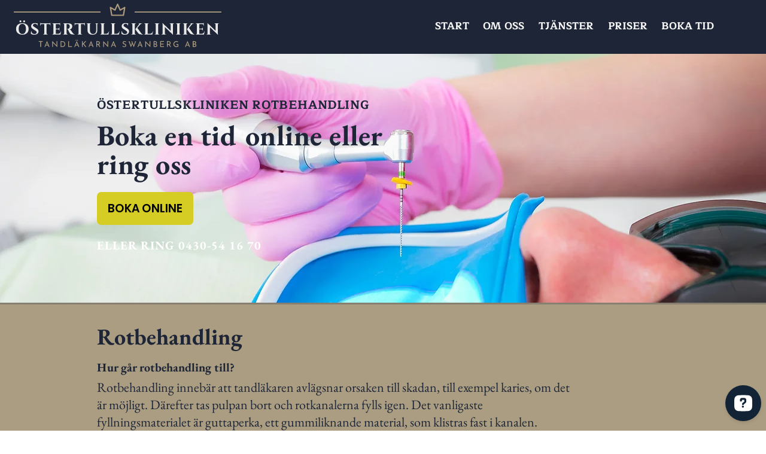

--- FILE ---
content_type: application/javascript; charset=utf-8
request_url: https://api.openwidget.com/v1.0/configuration/7c8ae9a9-de45-40cf-8037-146a907b54f1?integration_name=ow-wix&url=https%3A%2F%2Fwww.ostertullskliniken.se%2Frotbehandling&jsonp=__ow_config
body_size: 3957
content:
__ow_config({"templateId":"7c8ae9a9-de45-40cf-8037-146a907b54f1","staticConfig":{"buttons":[],"integrations":{"analytics":{}},"properties":{"group":{},"license":{"core":{"attachments.enable_for_visitors":"1","chat_between_groups":"1","continuous_chat_widget_enabled":"1","customer_history_enabled":"1"}}},"__priv":{"group":{"chat_boosters":"","chat_window.custom_mobile_settings":"0","chat_window.disable_minimized":"0","chat_window.disable_sounds":"0","chat_window.display_avatar":"1","chat_window.display_logo":"1","chat_window.display_transcript_button":"1","chat_window.hide_on_init":"0","chat_window.hide_on_mobile":"0","chat_window.hide_trademark":"0","chat_window.logo_path":"livechat.s3.amazonaws.com/default/logo/c4bf6633aa89a76af7461279581d8bdb.png","chat_window.mobile_disable_minimized":"0","chat_window.mobile_minimized_theme":"circle","chat_window.mobile_offset_x":"0","chat_window.mobile_offset_y":"0","chat_window.mobile_screen_position":"right","chat_window.new_theme.agent_message_color_background":"#FFFFFF","chat_window.new_theme.agent_message_color_text":"#000000","chat_window.new_theme.agentbar_background_color":"#FFFFFF","chat_window.new_theme.agentbar_text":"#111111","chat_window.new_theme.background_color":"#F8F8F8","chat_window.new_theme.cta_color":"#122335","chat_window.new_theme.custom_json":"","chat_window.new_theme.minimized_color_background":"#122335","chat_window.new_theme.minimized_color_icon":"#FFFFFF","chat_window.new_theme.minimized_color_text":"#FFFFFF","chat_window.new_theme.name":"smooth","chat_window.new_theme.system_message_color":"#6E6E6E","chat_window.new_theme.titlebar_background_color":"#FFFFFF","chat_window.new_theme.titlebar_text":"#111111","chat_window.new_theme.variant":"light","chat_window.new_theme.visitor_message_color_background":"#122335","chat_window.new_theme.visitor_message_color_text":"#FFFFFF","chat_window.offset_x":"0","chat_window.offset_y":"0","chat_window.screen_position":"right","chat_window.theme.minimized":"circle","embedded_chat.display_eye_catcher":"0","embedded_chat.eye_grabber.path":"cdn-labs.livechat-files.com/api/file/lc/main/100015813/0/ec/f9d9c8760c414aac074a5af0edfb5bc7.jpeg","embedded_chat.eye_grabber.x":"-107","embedded_chat.eye_grabber.y":"42","embedded_chat.hide_when_offline":"1","facebook_url":"","language":"en","links_unfurling":"1","plusone_url":"","pre_chat_survey_after_greeting":"1","rate_me.enabled":"1","tickets_enabled":"1","twitter_url":""},"license":{"attachments.enable_for_visitors":"1","chat_between_groups":"1","continuous_chat_widget_enabled":"1","customer_history_enabled":"1","helpdesk.inbound_forwarding":"0","lc_version":"3","mask_credit_cards":"0","non_profit":"0","offline_form_expired_enabled":"0","product":"livechat","widget_version":"3"}}},"language":"sv","isWidgetEnabled":true,"isPoweredByEnabled":true,"isChatOnlyModeEnabled":false,"localization":{"new":"🎉 Ny","chat":"Chatt","done":"Klar","fair":"Rimlig","good":"Bra","help":"Hjälp","home":"Hem","mute":"Ljud av","next":"Nästa","poor":"Dålig","sale":"﹪ Försäljning","send":"Skicka","show":"Visa","email":"E-post","sounds":"Ljud","unmute":"Ljud på","average":"Genomsnittlig","contact":"Kontakt","offline":"Frånkopplad","rate_as":"Betygsätt som","socials":"Sociala medier","hot_drop":"🔥 Nytt","previous":"Föregående","see_post":"Se inlägg","excellent":"Utmärkt","next_item":"Nästa objekt","open_menu":"Öppna meny","ordinal_1":"1:a","ordinal_2":"2:a","ordinal_3":"3:e","ordinal_4":"4:e","send_file":"Skicka fil","best_price":"💰 Bästa pris","bestseller":"⭐️ Bästsäljare","clear_chat":"Rensa chatt","close_chat":"Stäng chatt","close_menu":"Stäng meny","contact_us":"Kontakta oss","go_to_chat":"Gå till chatten","openai_bot":"OpenAI Bot","send_again":"Skicka igen","close_modal":"Stäng fönster","new_message":"Nytt meddelande","pick_a_rate":"Välj en betyg","write_to_us":"Skriv till oss","attach_files":"Bilagor","chat_with_us":"Chatta med oss","company_logo":"Företagslogotyp","emoji_picker":"Emoji-väljare","message_read":"Meddelandet läst","message_sent":"Meddelande skickat!","open_new_tab":"Öppna i ny flik","reconnecting":"Återansluter","report_a_bug":"Rapportera en bugg","send_message":"Skicka meddelande","start_a_chat":"Starta en chatt","tell_us_more":"Berätta mer för oss","upload_files":"Ladda upp filer","your_message":"Ditt meddelande","leave_message":"Lämna ett meddelande","previous_item":"Föregående objekt","quick_answers":"Snabba svar","share_details":"Dela detaljer","theme_options":"Tema","add_attachment":"Lägg till bilaga","add_to_website":"Lägg till på din webbplats","leave_a_review":"lämna en recension","provide_rating":"Välj ett betyg","share_feedback":"Dela feedback","hide_invitation":"Dölj inbjudan","whats_your_name":"Vad heter du?","chat_with_openai":"Chatta med vår OpenAI-Assistent","collapse_details":"Dölj detaljer","continue_writing":"Fortsätt skriva…","file_upload_menu":"Filuppladdningsmeny","message_not_sent":"Meddelandet skickades inte.","operator_details":"%operator% detaljer","see_new_messages":"Se nya meddelanden","whats_your_email":"Vad är din e-postadress?","attach_screenshot":"Bifoga skärmdump","message_delivered":"Meddelandet levererat","open_emoji_picker":"Öppna emoji-väljare","remove_attachment":"Ta bort bilaga","leave_chat_confirm":"Är du säker på att du vill stänga den aktuella chatten?","open_image_preview":"Öppna bildförhandsgranskning","operator_is_typing":"%operator% skriver","save_and_try_later":"Spara och försök senare","show_all_questions":"Visa alla frågor","toggle_upload_list":"Växla uppladdningslista","close_image_preview":"Stäng bildförhandsgranskning","hide_google_reviews":"Dölj Google-recensioner","provide_valid_email":"Ange en giltig e-postadress","react_with_reaction":"Reagera med %emoji%","current_agent_avatar":"Nuvarande agents avatar","hide_visitor_counter":"Dölj besökarantal","close_recommendations":"Stäng rekommendationer","go_back_to_homescreen":"Gå tillbaka till startsidan","hello_nice_to_see_you":"Hej, trevligt att se dig här 👋","how_would_you_rate_us":"Hur skulle du betygsätta oss?","open_image_in_new_tab":"Öppna bild i ny flik","contact_us_on_whatsapp":"Kontakta oss på WhatsApp","faq_1st_answer_default":"Leveransen tar i genomsnitt 5 dagar. Vi skickar dig ett bekräftelsemeddelande med din pakets spårningsinformation och leveransdatum.","faq_2nd_answer_default":"Ja, vi levererar till alla platser över hela världen.","faq_3rd_answer_default":"Du har 7 dagar på dig att returnera produkten.","response_time_few_days":"några dagar","welcome_to_openai_chat":"Välkommen till OpenAI Chat","contact_us_on_messenger":"Kontakta oss på Messenger","fill_in_required_fields":"Fyll i obligatoriska fält","press_to_expand_details":"Tryck för att visa detaljer","response_time_few_hours":"några timmar","embedded_minimize_window":"Minimera fönster","faq_1st_question_default":"Vad är leveranstiden?","faq_2nd_question_default":"Skickar ni internationellt?","faq_3rd_question_default":"Vad är returpolicyn?","hide_whatsapp_invitation":"Dölj WhatsApp-inbjudan","launch_openwidget_widget":"Starta OpenWidget-widgeten","leave_a_review_on_google":"Lämna en recension på Google","you_may_be_interested_in":"Du kan också vara intresserad av","check_x_reviews_on_google":{"one":"Kolla **1** recension på","other":"Kolla **%count%** recensioner på"},"embedded_start_chat_again":"Starta chatten igen","press_to_collapse_details":"Tryck för att dölja detaljer","response_time_few_minutes":"några minuter","what_can_we_help_you_with":"Vad kan vi hjälpa dig med?","leave_us_a_message_default":"Lämna ett meddelande och vi återkommer till dig.","didnt_find_what_looking_for":"Hittade inte det du letar efter?","lets_get_to_know_each_other":"Låt oss lära känna varandra!","screenshot_permission_error":"Vi kunde inte dela din skärm. Kontrollera webbläsarens behörigheter.","stay_tuned_we_will_reply_to":"Håll dig uppdaterad, vi skickar dig ett svar till:","oops_we_couldnt_send_message":"Hoppsan, vi kunde inte skicka ditt meddelande!","embedded_textarea_placeholder":"Skriv ett meddelande…","sorry_no_option_to_contact_us":"Tyvärr finns det inget alternativ att kontakta oss just nu. Kom tillbaka senare.","we_typically_respond_within_a":"Vi svarar vanligtvis inom **%response_time%**.","x_people_are_browsing_website":{"one":"**1 person** letar på den här webbplatsen just nu.","other":"**%count% personer** letar på den här webbplatsen just nu."},"share_your_email_for_follow_up":"Vänligen dela med dig av din e-post om du godkänner en eventuell uppföljning från vår sida.","describe_problem_you_encountered":"Beskriv problemet du har stött på. Var så specifikt som möjligt.","we_will_get_back_on_provided_email":"Vi återkommer till dig på angiven e-postadress.","please_try_again_or_come_back_later":"Försök igen eller kom tillbaka senare","you_can_try_send_again_now_or_later":"Du kan försöka skicka det igen nu, eller så kan vi spara det så att du kan försöka skicka det senare.","check_our_frequently_asked_questions":"Kolla våra vanliga frågor","we_want_to_help_but_message_not_delivered":"Vi vill fortfarande hjälpa till, men meddelandet levererades inte på grund av ett tekniskt problem från vår sida. Du kan försöka igen senare eller gå tillbaka och kontrollera vår FAQ.","open_ai_integration_welcome_message_default":"Hej! Hur kan jag hjälpa dig?","ready_to_inspire_others_by_sharing_feedback":"Redo att inspirera andra genom att dela din feedback på Google Recensioner?"},"header":{"text":"Hej, trevligt att se dig här 👋","logo":"","backgroundType":"gradient","backgroundImage":""},"limits":[],"features":[{"name":"forms","enabled":true,"properties":{"agent":{"name":"Östertullskliniken","avatarUrl":""},"email":"tandvard@ostertullskliniken.se","message":"Skriv till oss","templates":{"contact":true,"feedback":true,"bugreport":true},"responseTime":"minutes"},"createdAt":"2024-07-02T06:51:37.636Z","updatedAt":"2025-05-07T12:17:32.646Z"},{"name":"google_reviews","enabled":true,"properties":{"url":"https://maps.google.com/?cid=13286600138309909466","name":"Östertullskliniken Laholm","rating":4.5,"placeId":"ChIJoQMYgft1UUYR2jueLG58Y7g","website":"http://www.ostertullskliniken.se/","formattedAddress":"Ryssgatan 4, 312 30 Laholm, Sweden","userRatingsTotal":20},"createdAt":"2024-07-02T06:51:37.636Z","updatedAt":"2026-01-20T00:00:10.184Z"}],"apps":[]})